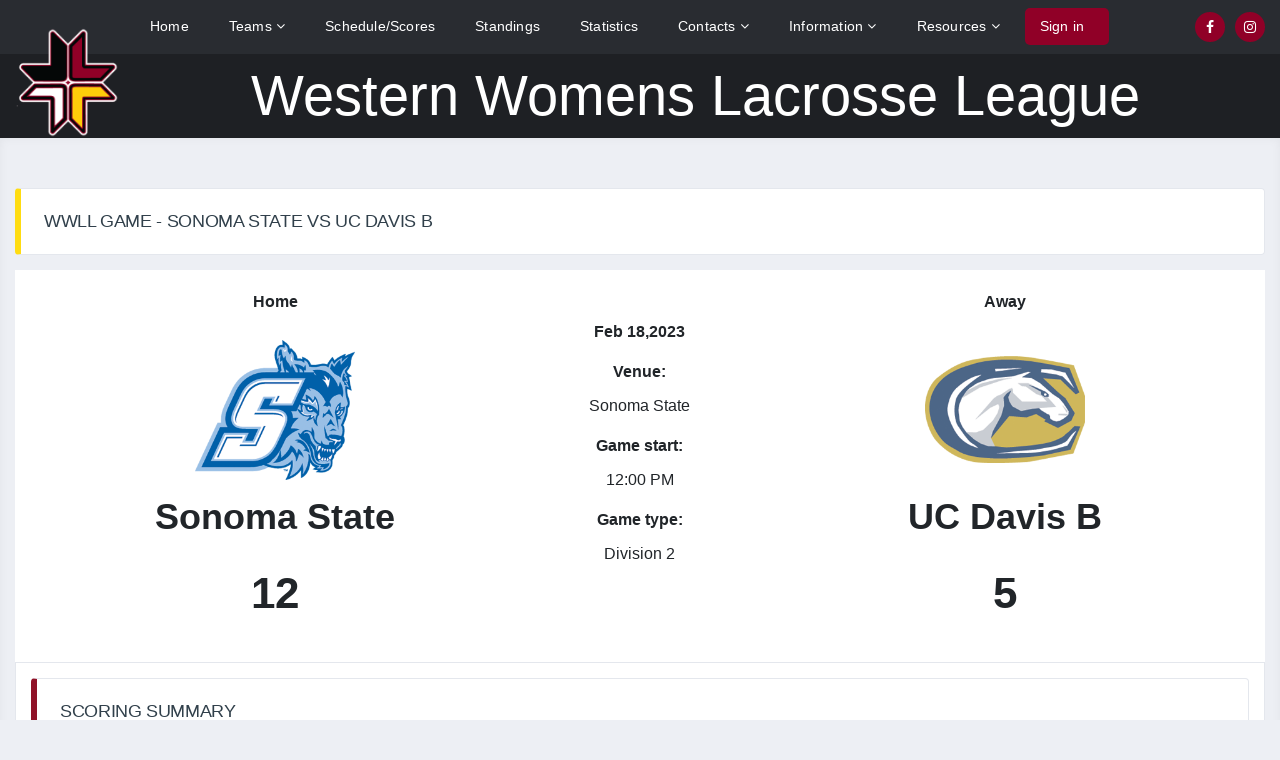

--- FILE ---
content_type: text/html; charset=UTF-8
request_url: https://www.wwll.com/game.php?game_id=5012
body_size: 4907
content:
<!DOCTYPE html>
<html>
<head>
  <title>Western Women's Lacrosse League</title>
  <meta charset="UTF-8">
  <link rel="icon" type="image/png" sizes="32x32" href="images/favicon-32x32.png">
  <meta name="viewport" content="width=device-width, initial-scale=1.0">
  <link rel="stylesheet" type="text/css" href="css/bootstrap.min.css">
  <!-- <link rel="stylesheet" type="text/css" href="https://cdnjs.cloudflare.com/ajax/libs/font-awesome/5.13.1/css/all.min.css"> -->
  <link rel="stylesheet" type="text/css" href="https://stackpath.bootstrapcdn.com/font-awesome/4.7.0/css/font-awesome.min.css">
  <link rel="stylesheet" type="text/css" href="css/slick.css">
  <link rel="stylesheet" type="text/css" href="css/slick-theme.css">
  <link rel="stylesheet" type="text/css" href="css/custom_css.css">
  <link rel="stylesheet" type="text/css" href="css/jquery.dataTables.min.css">
</head>
<body>
  <!-- Header Start -->
  <header>
    <div class="topbar">
      <div class="container">

        <!--------------------------------->
        <!-- Desktop Top bar Start -->
        <!--------------------------------->
        <div class="menu_left">
       <!--     <div class="logo" style="flo">
              <a href="/">
                <img src="images/WWLL-Cross256.png">
              </a>
          </div> -->
          <ul>
            <li class=""><a href="index.php">Home</a></li>
            <li class="has_children"> <a href="statistics.php">Teams <i class="fa fa-angle-down" aria-hidden="true"></i></a>
            <ul class="submenu">                
                
                  <li class="has_children">
                  <a href="#"><span>Division 1</span> <i class="fa fa-angle-down" aria-hidden="true"></i></a>
                  <!-- Submenu Start -->
                  <ul class="submenu dropdown_3columns"><!-- Begin 3 column container -->
                                                                                            <li class="col_1">
                            <strong>PREMIER DIVISION</strong>
                            <ul class="greybox">                        
                              <li><a href="team.php?team_id=MTE="><img src="/images/logos/teams/az-16.png">Arizona</a></li><li><a href="team.php?team_id=MTI="><img src="/images/logos/teams/asu-16.png">Arizona State</a></li><li><a href="team.php?team_id=Ng=="><img src="/images/logos/teams/cp-16.png">Cal Poly</a></li><li><a href="team.php?team_id=MjQ="><img src="/images/logos/teams/csusm-16.png">Cal State San Marcos</a></li><li><a href="team.php?team_id=Mzg="><img src="/images/logos/teams/gcu-16.png">Grand Canyon</a></li><li><a href="team.php?team_id=MTM="><img src="/images/logos/teams/sdsu-16.png">San Diego State</a></li><li><a href="team.php?team_id=NQ=="><img src="/images/logos/teams/cal-16.png">UC Berkeley</a></li><li><a href="team.php?team_id=OQ=="><img src="/images/logos/teams/ucsb-16.png">UC Santa Barbara</a></li><li><a href="team.php?team_id=OA=="><img src="/images/logos/teams/ucla-16.png">UCLA</a></li>                          </ul>
                          </li>
                        
                                                                                    </ul>

                </li>

              
                  <li class="has_children">
                  <a href="#"><span>Division 2</span> <i class="fa fa-angle-down" aria-hidden="true"></i></a>
                  <!-- Submenu Start -->
                  <ul class="submenu dropdown_3columns"><!-- Begin 3 column container -->
                                                                    <li class="col_1">
                            <strong>North</strong>
                            <ul class="greybox">                        
                              <li><a href="team.php?team_id=MQ=="><img src="/images/logos/teams/chic-16.png">Chico State</a></li><li><a href="team.php?team_id=MTc="><img src="/images/logos/teams/unr-16.png">Nevada, Reno</a></li><li><a href="team.php?team_id=MTg="><img src="/images/logos/teams/sjsu-16.png">San Jose State</a></li><li><a href="team.php?team_id=Mg=="><img src="/images/logos/teams/scu-16.png">Santa Clara</a></li><li><a href="team.php?team_id=Mw=="><img src="/images/logos/teams/ssu-16.png">Sonoma State</a></li><li><a href="team.php?team_id=MjA="><img src="/images/logos/teams/stan-16.png">Stanford</a></li><li><a href="team.php?team_id=NA=="><img src="/images/logos/teams/ucd-16.png">UC Davis</a></li><li><a href="team.php?team_id=MTk="><img src="/images/logos/teams/ucsc-16.png">UC Santa Cruz</a></li>                          </ul>
                          </li>
                        
                                                                    <li class="col_1">
                            <strong>Central</strong>
                            <ul class="greybox">                        
                              <li><a href="team.php?team_id=MjE="><img src="/images/logos/teams/biol-16.png">Biola</a></li><li><a href="team.php?team_id=Mjg="><img src="/images/logos/teams/cp-16.png">Cal Poly B</a></li><li><a href="team.php?team_id=MjI="><img src="/images/logos/teams/csuf-16.png">Cal State Fullerton</a></li><li><a href="team.php?team_id=NDA="><img src="/images/logos/teams/caln-16.png">Cal State Northridge</a></li><li><a href="team.php?team_id=NDQ="><img src="/images/logos/teams/fulc-16.png">Fullerton College</a></li><li><a href="team.php?team_id=MzA="><img src="/images/logos/teams/ucla-16.png">UCLA B</a></li>                          </ul>
                          </li>
                        
                                                                    <li class="col_1">
                            <strong>South</strong>
                            <ul class="greybox">                        
                              <li><a href="team.php?team_id=Mzc="><img src="/images/logos/teams/cu-16.png">Concordia</a></li><li><a href="team.php?team_id=MzU="><img src="/images/logos/teams/nau-16.png">Northern Arizona</a></li><li><a href="team.php?team_id=MTU="><img src="/images/logos/teams/usd-16.png">U San Diego</a></li><li><a href="team.php?team_id=MjY="><img src="/images/logos/teams/uci-16.png">UC Irvine</a></li><li><a href="team.php?team_id=MTQ="><img src="/images/logos/teams/ucsd-16.png">UC San Diego</a></li>                          </ul>
                          </li>
                        
                                    </ul>

                </li>

              
                  <li class="has_children">
                  <a href="#"><span>Provisional</span> <i class="fa fa-angle-down" aria-hidden="true"></i></a>
                  <!-- Submenu Start -->
                  <ul class="submenu dropdown_3columns"><!-- Begin 3 column container -->
                                        <li class="col_1">
                            <ul class="greybox">                        
                              <li><a href="team.php?team_id=MTMy"><img src="/images/logos/teams/arc-16.png">American River</a></li><li><a href="team.php?team_id=NDI="><img src="/images/logos/teams/smcc-16.png">Saint Mary's</a></li><li><a href="team.php?team_id=MTA="><img src="/images/logos/teams/usc-16.png">USC</a></li>                          </ul>
                          </li>

                                   </ul>

                </li>

                            </ul> 
            </li>
            <li class=""><a href="schedule.php">Schedule/Scores</a></li>
            <li class="" ><a href="standings.php">Standings</a></li>
            <li class=""><a href="statistics.php">Statistics</a></li>
            <li class="has_children"><a href="#">Contacts <i class="fa fa-angle-down" aria-hidden="true"></i></a>
              <ul class="submenu">
                <li><a href="contacts.php">League Officers</a></li>
                <li><a href="contacts-team.php">Team Contacts</a></li>
                <li><a href="contacts-regional.php">Regional Assignors</a></li>
              </ul>
            </li>
            <li class='has_children' class="has_children"><a href="statistics.php">Information <i class="fa fa-angle-down" aria-hidden="true"></i></a>
              <ul class="submenu">
                <li class=""><a href="all_announcements.php">Announcements</a></li>
                <li class=""><a href="calendar.php" target="_blank">Calendar</a></li>
                <li class=""><a href="documents.php">Documents</a></li>
                <li class=""><a href="all_news.php">News</a></li>
                <li class=""><a href="playoffs.php">Post Season Tournament</a>
                  <!--  <ul>
                       <li class=""><a href="playoff_brackets-D1_2023.php">D1 Championship Brackets</a></li>
                       <li class=""><a href="playoff_brackets-D2_2023.php">D2 Championship Brackets</a></li>
                    </ul>
                -->
                </li>
              </ul>
            </li>
            <li class="has_children">
              <a href="#">Resources <i class="fa fa-angle-down" aria-hidden="true"></i></a>
              <ul class="submenu">
                <li><a href="http://www.arbitersports.com/" target="_blank">Arbiter</a></li>
                <li><a href="history.php">Past Champions</a></li>
                <li><a href="gallery.php">Photo Gallery</a></li>
                <li><a href="https://wwll.gr8tforms.com" target="_blank">Scheduler</a></li>
                <li><a href="https://www.wcla.club/" target="_blank">WCLA</a></li>
                <li><a href="pdfs/CertificateOfLiabilityInsurance.pdf" target="_blank">Liability Insurance Form</a></li>
              </ul>
            </li>
            <li class="login_signup"><a href="admin/index.php">Sign in</a></li>          </ul>
          <!-- Login Signup Menu -->
        </div>

        <div class="social_right">
          <ul>
            <li><a href="https://www.facebook.com/groups/wwllgroup" target="_blank"><i class="fa fa-facebook" aria-hidden="true"></i></a></li>
            <li><a href="https://www.instagram.com/wwll_wlax/" target="_blank"><i class="fa fa-instagram" aria-hidden="true"></i></a></li>
          </ul>
        </div>
        <!------------------------------->
        <!-- Desktop Top bar End -->
        <!------------------------------->
      </div>
    </div>

    <div class="main_menu" >
      <div class="container">
        <div class="logo">
          <a href="/">
            <img src="images/WWLL-Cross256.png">
          </a>
        </div>
        <div class="desktopName">
          Western Womens Lacrosse League
        </div>
        <div class="menu">
          <!-- Mobile Social icons Start -->
          <div class="social_right">
            <ul>
              <li><a href="https://www.facebook.com/groups/wwllgroup"><i class="fa fa-facebook" aria-hidden="true"></i></a></li>
              <li><a href="https://www.instagram.com/wwll_wlax/"><i class="fa fa-instagram" aria-hidden="true"></i></a></li>
            </ul>
          </div>
          <!-- Mobile Social icons End -->


          <!-- Mobile Toggle Button Start -->
          <div class="menu_btn">
            <a href="#">
              <i class="fa fa-bars" aria-hidden="true"></i>
              <i class="fa fa-times" aria-hidden="true"></i>
              <!-- <span></span>
              <span></span>
              <span></span> -->
            </a>
          </div>
          <!-- Mobile Toggle Button End -->
                   
          <!-- Desktop Menu End -->

          
          
        </div>
      </div>
    </div>

    <!------------------------------------------------------------------------------->
    <!----------------------->
    <!-- Mobile Menu Start -->
    <!----------------------->
    <div class="mobile_menu">
      <!----------------------------->
      <!-- Menu Close Button Start -->
      <!----------------------------->
      <div class="close_menu">
        <a href="javascript:void(0);">
          <span></span>
          <span></span>
        </a>
      </div>
      <!----------------------------->
      <!-- Menu Close Button End -->
      <!----------------------------->

      <!---------------------------->
      <!-- Mobile Main Menu Start -->
      <!---------------------------->
      <ul id="nav" class="menu_nav">
        <li class="current"><a href="index.php">Home</a></li>
        <li class="has_children"> <a href="statistics.php">Teams <i class="fa fa-angle-down" aria-hidden="true"></i></a>
            <ul class="submenu">                
                
                  <li class="has_children">
                  <a href="#"><span>Division 1</span> <i class="fa fa-angle-down" aria-hidden="true"></i></a>
                  <!-- Submenu Start -->
                  <ul class="submenu dropdown_3columns"><!-- Begin 3 column container -->
                                                                                            <li class="col_1">
                            <strong>PREMIER DIVISION</strong>
                            <ul class="greybox">                        
                              <li><a href="team.php?team_id=MTE="><img src="/images/logos/teams/az-16.png">Arizona</a></li><li><a href="team.php?team_id=MTI="><img src="/images/logos/teams/asu-16.png">Arizona State</a></li><li><a href="team.php?team_id=Ng=="><img src="/images/logos/teams/cp-16.png">Cal Poly</a></li><li><a href="team.php?team_id=MjQ="><img src="/images/logos/teams/csusm-16.png">Cal State San Marcos</a></li><li><a href="team.php?team_id=Mzg="><img src="/images/logos/teams/gcu-16.png">Grand Canyon</a></li><li><a href="team.php?team_id=MTM="><img src="/images/logos/teams/sdsu-16.png">San Diego State</a></li><li><a href="team.php?team_id=NQ=="><img src="/images/logos/teams/cal-16.png">UC Berkeley</a></li><li><a href="team.php?team_id=OQ=="><img src="/images/logos/teams/ucsb-16.png">UC Santa Barbara</a></li><li><a href="team.php?team_id=OA=="><img src="/images/logos/teams/ucla-16.png">UCLA</a></li>                          </ul>
                          </li>
                        
                                                                                    </ul>

                </li>

              
                  <li class="has_children">
                  <a href="#"><span>Division 2</span> <i class="fa fa-angle-down" aria-hidden="true"></i></a>
                  <!-- Submenu Start -->
                  <ul class="submenu dropdown_3columns"><!-- Begin 3 column container -->
                                                                    <li class="col_1">
                            <strong>North</strong>
                            <ul class="greybox">                        
                              <li><a href="team.php?team_id=MQ=="><img src="/images/logos/teams/chic-16.png">Chico State</a></li><li><a href="team.php?team_id=MTc="><img src="/images/logos/teams/unr-16.png">Nevada, Reno</a></li><li><a href="team.php?team_id=MTg="><img src="/images/logos/teams/sjsu-16.png">San Jose State</a></li><li><a href="team.php?team_id=Mg=="><img src="/images/logos/teams/scu-16.png">Santa Clara</a></li><li><a href="team.php?team_id=Mw=="><img src="/images/logos/teams/ssu-16.png">Sonoma State</a></li><li><a href="team.php?team_id=MjA="><img src="/images/logos/teams/stan-16.png">Stanford</a></li><li><a href="team.php?team_id=NA=="><img src="/images/logos/teams/ucd-16.png">UC Davis</a></li><li><a href="team.php?team_id=MTk="><img src="/images/logos/teams/ucsc-16.png">UC Santa Cruz</a></li>                          </ul>
                          </li>
                        
                                                                    <li class="col_1">
                            <strong>Central</strong>
                            <ul class="greybox">                        
                              <li><a href="team.php?team_id=MjE="><img src="/images/logos/teams/biol-16.png">Biola</a></li><li><a href="team.php?team_id=Mjg="><img src="/images/logos/teams/cp-16.png">Cal Poly B</a></li><li><a href="team.php?team_id=MjI="><img src="/images/logos/teams/csuf-16.png">Cal State Fullerton</a></li><li><a href="team.php?team_id=NDA="><img src="/images/logos/teams/caln-16.png">Cal State Northridge</a></li><li><a href="team.php?team_id=NDQ="><img src="/images/logos/teams/fulc-16.png">Fullerton College</a></li><li><a href="team.php?team_id=MzA="><img src="/images/logos/teams/ucla-16.png">UCLA B</a></li>                          </ul>
                          </li>
                        
                                                                    <li class="col_1">
                            <strong>South</strong>
                            <ul class="greybox">                        
                              <li><a href="team.php?team_id=Mzc="><img src="/images/logos/teams/cu-16.png">Concordia</a></li><li><a href="team.php?team_id=MzU="><img src="/images/logos/teams/nau-16.png">Northern Arizona</a></li><li><a href="team.php?team_id=MTU="><img src="/images/logos/teams/usd-16.png">U San Diego</a></li><li><a href="team.php?team_id=MjY="><img src="/images/logos/teams/uci-16.png">UC Irvine</a></li><li><a href="team.php?team_id=MTQ="><img src="/images/logos/teams/ucsd-16.png">UC San Diego</a></li>                          </ul>
                          </li>
                        
                                    </ul>

                </li>

              
                  <li class="has_children">
                  <a href="#"><span>Provisional</span> <i class="fa fa-angle-down" aria-hidden="true"></i></a>
                  <!-- Submenu Start -->
                  <ul class="submenu dropdown_3columns"><!-- Begin 3 column container -->
                                        <li class="col_1">
                            <ul class="greybox">                        
                              <li><a href="team.php?team_id=MTMy"><img src="/images/logos/teams/arc-16.png">American River</a></li><li><a href="team.php?team_id=NDI="><img src="/images/logos/teams/smcc-16.png">Saint Mary's</a></li><li><a href="team.php?team_id=MTA="><img src="/images/logos/teams/usc-16.png">USC</a></li>                          </ul>
                          </li>

                                   </ul>

                </li>

                            </ul> 
            </li>
        <li><a href="schedule.php">Schedule/Scores</a></li>
        <li><a href="standings.php">Standings</a></li>
        <li><a href="statistics.php">Statistics</a></li>
        <li class="has_children"><a href="#">Contacts <i class="fa fa-angle-down" aria-hidden="true"></i></a>
          <ul class="submenu">
            <li><a href="contacts.php">League Officers</a></li>
            <li><a href="contacts-team.php">Team Contacts</a></li>
            <li><a href="contacts-regional.php">Regional Assignors</a></li>
          </ul>
        </li>
        <li class="has_children">
          <a href="#">Information <i class="fa fa-angle-down" aria-hidden="true"></i></a>
          <ul class="submenu">
            <li><a href="all_announcements.php">Announcements</a></li>
            <li><a href="calendar.php" target="_blank">Calendar</a></li>
            <li><a href="documents.php">Documents</a></li>
            <li><a href="all_news.php">News</a></li>
            <li><a href="playoffs.php">Post Season Tournament</a></li>
          </ul>
        </li>
        <li class="has_children">
          <a href="#">Resources <i class="fa fa-angle-down" aria-hidden="true"></i></a>
          <ul class="submenu">
                <li><a href="http://www.arbitersports.com/" target="_blank">Arbiter</a></li>
                <li><a href="history.php">Past Champions</a></li>
                <li><a href="gallery.php">Photo Gallery</a></li>
                <li><a href="https://wwll.gr8tforms.com" target="_blank">Scheduler</a></li>
                <li><a href="https://www.wcla.club/" target="_blank">WCLA</a></li>
              </ul>
        </li>
        <li class="login_signup"><a href="admin/index.php">Sign in</a></li>      </ul>
      <!---------------------------->
      <!-- Mobile Main Menu End -->
      <!---------------------------->
    </div>
    <!----------------------->
    <!-- Mobile Menu End -->
    <!----------------------->
    <!------------------------------------------------------------------------------->
  </header><section class="section_main with_sidebar">
  <div class="container">
    <div class="row">
      <div class="col-md-12">    
        <div class="tables_wrp4" style="/*background-image: url('images/tables_background.jpg');*/">
          <h2 class="sec_start_heading">WWLL Game - Sonoma State VS UC Davis B </h2>
        </div>
      </div> 
    </div>
  </div>

  <div class="container">
   <div class="row mgnleftRight">                  
    <div class="col-md-5 bgwhite padtopbottom20"  >
      <p class="text-center" style="font-weight:bold;"> Home  </p>
      <div class="text-center">
       <img src="/images/logos/teams/ssu-256.png" style="max-height:160px" />
       <p class="text-center teamNamesh2">Sonoma State</p>
       <p class="text-center scoreh2">12 </p>
     </div>
   </div>

   <div class="col-md-2 bgwhite padtopbottom20" style="padding-top: 50px">
     <p class="text-center" style="font-weight:bold;"> Feb 18,2023  </p>
     <p class="text-center gameheading"><strong>Venue:</strong></p>
     <p class="text-center"> Sonoma State  </p>

     <p class="text-center gameheading"><strong>Game start:</strong></p>
     <p class="text-center"> 12:00 PM  </p>

     <p class="text-center gameheading"><strong>Game type:</strong></p>
     <p class="text-center"> Division 2  </p>
   </div>


   <div class="col-md-5 bgwhite padtopbottom20"> 
    <p class="text-center" style="font-weight:bold;"> Away  </p>
    <div class="text-center">
     <img src="/images/logos/teams/ucd-256.png"  style="max-height:160px"/>
   </div>
   <p class="text-center teamNamesh2">UC Davis B </p>
   <p class="text-center scoreh2">5 </p>
 </div>
</div>
</div>
<!-- team contacys  -->


<div class="container">
  <div class="tables_wrp">
   <div class="row ">
    <div class="col-md-12">
      <div class="single_table" style="min-height: 90px">
        <h2>Scoring Summary</h2>
        <table class="table-bordered" style="margin-bottom: 20px">
          <tbody>
                        <tr>
              <th class="text-center"></th>
              <th class="text-center"><strong>1st Qtr</strong></th> 
              <th class="text-center"><strong>2nd Qtr</strong></th>
              <th class="text-center"><strong>3rd Qtr</strong></th> 
              <th class="text-center"><strong>4rth Qtr</strong></th>
              <th class="text-center"><strong>Total</strong></th>
            </tr>
            <tr>
              <td class='text-center'>Sonoma State</td>
              <td class='text-center'>0</td>
              <td class='text-center'>0</td>
              <td class='text-center'>0</td>
              <td class='text-center'>0</td>
              <td class='text-center'>12</td>                        
            </tr> 
            <tr>
              <td class='text-center'>UC Davis B</td>
              <td class='text-center'>0</td>
              <td class='text-center'>0</td>
              <td class='text-center'>0</td>
              <td class='text-center'>0</td>
              <td class='text-center'>5</td>
            </tr> 
                           

          </tbody>
        </table>
      </div> 
    </div>           

  </div>
</div>
</div>
<!-- match summary  -->


<!-- roster -->
<div class="container">
 <div class="row mgnleftRight">                  
  <div class="col-md-6 bgwhite padtopbottom20" >
    <div class="single_table" style="min-height: 90px">
      <h2>Roster : </h2>
      <table class="table-bordered" style="margin-bottom: 20px">
        <thead>
          <tr>
            <th class="text-center"><strong>Nos</strong></th>
            <th  class="text-center"><strong>Pos</strong></th>
            <th  class="text-center"><strong>Player</strong></th> 
            <th  class="text-center"><strong>G</strong></th>                         
            <th  class="text-center"><strong>A</strong></th> 
            <th  class="text-center"><strong>P</strong></th>
            <th  class="text-center"><strong>DC</strong></th>
            <th  class="text-center"><strong>GB</strong></th>
            <th  class="text-center"><strong>RC</strong></th>
            <th  class="text-center"><strong>YC</strong></th>

          </tr>
        </thead>
        <tbody>

                        <tr>
                <td>18</td>
                <td>Midfield</td>
                <td>Kendall Gottlieb</td>
                <td class="text-center">4</td>
                <td class="text-center">0</td>
                <td class="text-center">4</td>
                <td class="text-center">0</td>
                <td class="text-center">0</td>
                <td class="text-center">0</td>
                <td class="text-center">0</td>
              </tr>
                            <tr>
                <td>9</td>
                <td>Midfield</td>
                <td>Marissa Holmes</td>
                <td class="text-center">3</td>
                <td class="text-center">0</td>
                <td class="text-center">3</td>
                <td class="text-center">0</td>
                <td class="text-center">0</td>
                <td class="text-center">0</td>
                <td class="text-center">0</td>
              </tr>
                            <tr>
                <td>15</td>
                <td>Midfield</td>
                <td>Natalie Salcedo</td>
                <td class="text-center">2</td>
                <td class="text-center">0</td>
                <td class="text-center">2</td>
                <td class="text-center">0</td>
                <td class="text-center">0</td>
                <td class="text-center">0</td>
                <td class="text-center">0</td>
              </tr>
                            <tr>
                <td>19</td>
                <td>Defense</td>
                <td>Veronica Sandoval LI</td>
                <td class="text-center">2</td>
                <td class="text-center">0</td>
                <td class="text-center">2</td>
                <td class="text-center">0</td>
                <td class="text-center">0</td>
                <td class="text-center">0</td>
                <td class="text-center">0</td>
              </tr>
                            <tr>
                <td>8</td>
                <td>Attack</td>
                <td>Ryenne Warren</td>
                <td class="text-center">1</td>
                <td class="text-center">0</td>
                <td class="text-center">1</td>
                <td class="text-center">0</td>
                <td class="text-center">0</td>
                <td class="text-center">0</td>
                <td class="text-center">0</td>
              </tr>
                            <tr>
                <td>26</td>
                <td>Goalie</td>
                <td>Vasty Ortiz-Arango</td>
                <td class="text-center">1</td>
                <td class="text-center">0</td>
                <td class="text-center">1</td>
                <td class="text-center"></td>
                <td class="text-center"></td>
                <td class="text-center">0</td>
                <td class="text-center">0</td>
              </tr>
                            <tr>
                <td>21</td>
                <td>Defense</td>
                <td>Mia (Ronnimar) Lopez-Bazam</td>
                <td class="text-center">0</td>
                <td class="text-center">0</td>
                <td class="text-center">0</td>
                <td class="text-center">0</td>
                <td class="text-center">0</td>
                <td class="text-center">0</td>
                <td class="text-center">0</td>
              </tr>
                            <tr>
                <td>11</td>
                <td>Midfield</td>
                <td>Madeline Boaz</td>
                <td class="text-center">0</td>
                <td class="text-center">0</td>
                <td class="text-center">0</td>
                <td class="text-center">0</td>
                <td class="text-center">0</td>
                <td class="text-center">0</td>
                <td class="text-center">0</td>
              </tr>
                            <tr>
                <td>25</td>
                <td>Attack</td>
                <td>Camille Babida</td>
                <td class="text-center">0</td>
                <td class="text-center">0</td>
                <td class="text-center">0</td>
                <td class="text-center">0</td>
                <td class="text-center">0</td>
                <td class="text-center">0</td>
                <td class="text-center">0</td>
              </tr>
                            <tr>
                <td>13</td>
                <td>Attack</td>
                <td>Alycia Cook</td>
                <td class="text-center">0</td>
                <td class="text-center">0</td>
                <td class="text-center">0</td>
                <td class="text-center">0</td>
                <td class="text-center">0</td>
                <td class="text-center">0</td>
                <td class="text-center">0</td>
              </tr>
                            <tr>
                <td>27</td>
                <td>Defense</td>
                <td>Ashlee Duckworth</td>
                <td class="text-center">0</td>
                <td class="text-center">0</td>
                <td class="text-center">0</td>
                <td class="text-center">0</td>
                <td class="text-center">0</td>
                <td class="text-center">0</td>
                <td class="text-center">0</td>
              </tr>
                            <tr>
                <td>28</td>
                <td>Defense</td>
                <td>Kirah Van Horn</td>
                <td class="text-center">0</td>
                <td class="text-center">0</td>
                <td class="text-center">0</td>
                <td class="text-center">0</td>
                <td class="text-center">0</td>
                <td class="text-center">0</td>
                <td class="text-center">0</td>
              </tr>
                            <tr>
                <td>16</td>
                <td>Attack</td>
                <td>Shauna Wiebalk</td>
                <td class="text-center">0</td>
                <td class="text-center">0</td>
                <td class="text-center">0</td>
                <td class="text-center">0</td>
                <td class="text-center">0</td>
                <td class="text-center">0</td>
                <td class="text-center">0</td>
              </tr>
                            <tr>
                <td>17</td>
                <td>Goalie</td>
                <td>Kathryn Rodriguez</td>
                <td class="text-center">0</td>
                <td class="text-center">0</td>
                <td class="text-center">0</td>
                <td class="text-center"></td>
                <td class="text-center"></td>
                <td class="text-center">0</td>
                <td class="text-center">0</td>
              </tr>
              
        </tbody>

      </table>
      <p class="tablebelowshort">G = Goals | A = Assists | P = Points | RC = Red Card | YC = Yellow Card</p>
    </div>

    <!-- goaltender -->
    <div class="single_table" style="min-height: 90px">
      <h2>Goaltender: </h2>
      <table class="table-bordered" style="margin-bottom: 20px">
        <thead>
          <tr>
            <th class="text-center"><strong>No.</strong></th>
            <th  class="text-center"><strong>Player</strong></th> 
            <th  class="text-center"><strong>Shots</strong></th>                         
            <th  class="text-center"><strong>Saves</strong></th> 
            <th  class="text-center"><strong>GA</strong></th>
            <th  class="text-center"><strong>RC</strong></th>
            <th  class="text-center"><strong>YC</strong></th>
          </tr>
        </thead>
        <tbody>

                        <tr>
                <td class="text-center">17</td>
                <td>Kathryn Rodriguez</td>
                <td class="text-center">6</td>
                <td class="text-center">6</td>
                <td class="text-center">0</td>
                <td class="text-center">0</td>
                <td class="text-center">0</td>
              </tr>
              
        </tbody>

      </table>
      <p class="tablebelowshort">GA = Goals Against | RC = Red Card | YC = Yellow Card</p>

          </div>
    <!-- goaltender -->
  </div>



  <div class="col-md-6 bgwhite padtopbottom20" >
   <div class="single_table" style="min-height: 90px">
    <h2>Roster : </h2>
    <table class="table-bordered" style="margin-bottom: 20px">
      <thead>
        <tr>
          <th class="text-center"><strong>Nos</strong></th>
          <th  class="text-center"><strong>Pos</strong></th>
          <th  class="text-center"><strong>Player</strong></th> 
          <th  class="text-center"><strong>G</strong></th>                         
          <th  class="text-center"><strong>A</strong></th> 
          <th  class="text-center"><strong>P</strong></th>
          <th  class="text-center"><strong>DC</strong></th>
          <th  class="text-center"><strong>GB</strong></th>
          <th  class="text-center"><strong>RC</strong></th>
          <th  class="text-center"><strong>YC</strong></th>
        </tr>
      </thead>
      <tbody>

        
      </tbody>

    </table>
    <p class="tablebelowshort">G = Goals | A = Assists | P = Points | RC = Red Card | YC = Yellow Card</p>
  </div>

  <!-- goaltender -->
  <div class="single_table" style="min-height: 90px">
    <h2>Goaltender: </h2>
    <table class="table-bordered" style="margin-bottom: 20px">
      <thead>
        <tr>
          <th class="text-center"><strong>No.</strong></th>
          <th  class="text-center"><strong>Player</strong></th> 
          <th  class="text-center"><strong>Shots</strong></th>                         
          <th  class="text-center"><strong>Saves</strong></th> 
          <th  class="text-center"><strong>GA</strong></th>
          <th  class="text-center"><strong>RC</strong></th>
          <th  class="text-center"><strong>YC</strong></th>
        </tr>
      </thead>
      <tbody>

        
      </tbody>

    </table>
    <p class="tablebelowshort">GA = Goals Against | RC = Red Card | YC = Yellow Card</p>
    
  </div>
  <!-- goaltender -->
</div>
</div>
</div>
<!-- team roster  -->

</section>
<!--------------------------->
<!--  Content Section End  -->
<!--------------------------->

    <!-- Footer Start -->
    <footer style="clear:both">
      <div class="container">
        <div class="row">

          <div class="col-md-2">
            <div class="footer_left">
              <div class="foot_logo">
                <a href="/">
                  <img src="images/WWLL-Cross256.png">
                </a>
              </div>
            </div>
          </div>

          <div class="col-md-4">
            <div class="footer_left">
              <p>The Western Women's Lacrosse League is an association of collegiate club teams in Arizona, California and Nevada using student-athlete eligibility rules.  A championship tournament at the end of the season determines our Division 1 and Division 2 champions. The winner of each division championship earns an automatic qualifier to the WCLA National Championship Tournament held annually each May.</p>
            </div>
          </div>
          <div class="col-md-3">
              <div class="foot_menu">
                <h2>WWLL items</h2>
                <ul>
                  <li><a href="index.php">Home</a></li>
                  <li><a href="standings.php">Standings</a></li>
                  <li><a href="schedule.php">Schedule</a></li>
                  <li><a href="statistics.php">Statistics</a></li>
                </ul>
              </div>
            </div>
           <div class="col-md-3">
            <div class="foot_menu">
              <h2>Useful resources</h2>
              <ul>
                <li><a href="all_news.php">News</a></li>
                <li><a href="all_announcements.php">Announcements</a></li>
                <li><a href="calendar.php" target="_blank">Calendar</a></li>
                <li><a href="contacts.php">Contacts</a></li>
              </ul>
            </div>
          </div>
      </div>
    </div>
  </footer>
  <div class="copywrite">
    <div class="container">
      <span>Designed and hosted by <a class="footerlink" href="http://www.fernweb.com" target="_blank">Fern Web Design Services</a></span>
    </div>
  </div>
  <!-- Footer Scripts Start -->
  <script type="text/javascript" src="js/jquery-3.5.1.min.js"></script>
  <script type="text/javascript" src="js/bootstrap.min.js"></script>
  <!-- <script type="text/javascript" src="https://cdnjs.cloudflare.com/ajax/libs/font-awesome/5.13.1/js/all.min.js"></script> -->
  <script type="text/javascript" src="js/slick.min.js"></script>
  <script type="text/javascript" src="js/jquery-migrate-1.2.1.min.js"></script>
  <script type="text/javascript" src="js/custom_js.js"></script>
  <script type="text/javascript" src="js/jquery.dataTables.min.js"></script>
   <script type="text/javascript" src="js/jquery.doubleScroll.js"></script>
</body>


 <script type="text/javascript">

  var _gaq = _gaq || [];
  _gaq.push(['_setAccount', 'UA-7653610-56']);
  _gaq.push(['_trackPageview']);

  (function() {
    var ga = document.createElement('script'); ga.type = 'text/javascript'; ga.async = true;
    ga.src = ('https:' == document.location.protocol ? 'https://ssl' : 'http://www') + '.google-analytics.com/ga.js';
    var s = document.getElementsByTagName('script')[0]; s.parentNode.insertBefore(ga, s);
  })();

</script>


</html>

<script type="text/javascript">
  $(window).scroll(function (event) {
    var scroll = $(window).scrollTop();
      if(scroll > 50)
      {
        $(".topbar").addClass('fixed-top');
        $(".main-menu").css("margin-top","50px");
      }
      else
      {
        $(".topbar").removeClass('fixed-top');
        $(".main-menu").removeAttr('style');
      }
  });
</script><script>
  $(function() {
    $('.divClass').change(function() {
      this.form.submit();
    });
  });



</script>







--- FILE ---
content_type: text/css
request_url: https://www.wwll.com/css/custom_css.css
body_size: 7101
content:
@font-face {
	font-family: 'Coda';
	src: url('../fonts/Coda-ExtraBold.eot');
	src: url('../fonts/Coda-ExtraBold.eot?#iefix') format('embedded-opentype'),
	url('../fonts/Coda-ExtraBold.woff2') format('woff2'),
	url('../fonts/Coda-ExtraBold.woff') format('woff'),
	url('../fonts/Coda-ExtraBold.ttf') format('truetype'),
	url('../fonts/Coda-ExtraBold.svg#Coda-ExtraBold') format('svg');
	font-weight: 800;
	font-style: normal;
	font-display: swap;
}

@font-face {
	font-family: 'Coda';
	src: url('../fonts/Coda-Regular.eot');
	src: url('../fonts/Coda-Regular.eot?#iefix') format('embedded-opentype'),
	url('../fonts/Coda-Regular.woff2') format('woff2'),
	url('../fonts/Coda-Regular.woff') format('woff'),
	url('../fonts/Coda-Regular.ttf') format('truetype'),
	url('../fonts/Coda-Regular.svg#Coda-Regular') format('svg');
	font-weight: normal;
	font-style: normal;
	font-display: swap;
}
body,* { margin: 0; padding: 0; font-family: 'helvetica'; }
body { background-color: #edeff4; }
.container { max-width: 1300px; }
img { max-width: 100%; }
.topbar {
	background-color: #292c31;
	padding: 8px 0;
}
header ul, footer ul {
	margin: 0;
	padding: 0;
	list-style: none;
	font-size: 0;
}
header ul li, footer ul li {
	display: inline-block;
	font-size: 16px;
	position: relative;
}
.main_menu {
	background-color: #1e2024;
	position: relative;
}
.topbar > .container {
	display: flex;
	display: -webkit-flex;
	display: -moz-flex;
	display: -ms-flex;
	display: -o-flex;
	justify-content: space-between;
}
.menu_left, .social_right {
	display: inline-block;
	vertical-align: middle;
}
header ul li a {
	display: inline-block;
	text-decoration: none;
	color: #ffffff;
	font-size: 14px;
	letter-spacing: 0.2px;
	transition: all 0.3s ease-in-out;
	-webkit-transition: all 0.3s ease-in-out;
	-moz-transition: all 0.3s ease-in-out;
	-ms-transition: all 0.3s ease-in-out;
	-o-transition: all 0.3s ease-in-out;
}
.menu_left ul li a {
	padding: 8px 15px;
	margin: 0 10px 0 0;
}
.menu_left ul li a span {
	margin: 0 8px 0 0;
}
.social_right ul {
	margin: 4px 0;
}
.social_right ul li a {
	background-color: #900027;
	min-width: 30px;
	min-height: 30px;
	line-height: 30px;
	margin: 0 0 0 10px;
	text-align: center;
	border-radius: 30px;
	transition: all 0.3s ease-in-out;
	-webkit-transition: all 0.3s ease-in-out;
	-moz-transition: all 0.3s ease-in-out;
	-ms-transition: all 0.3s ease-in-out;
	-o-transition: all 0.3s ease-in-out;
}
.menu_left ul li a:hover {
	text-decoration: none;
	color: #ffffff;
	background-color: #900027;
}
.social_right ul li a:hover {
	background-color: #fecc0a;
	color: #ffffff;
}
.main_menu > .container {
	display: flex;
	display: -webkit-flex;
	display: -moz-flex;
	display: -ms-flex;
	display: -o-flex;
	justify-content: space-between;
	align-items: flex-end;
	z-index: 2;
	position: relative;
}
.menu ul li a {
	display: inline-block;
	text-decoration: none;
	text-transform: uppercase;
	position: relative;
	padding: 20px 15px;
	margin: 0 0 0 5px;
	cursor: pointer;
	transition: all 0.3s ease-in-out;
	-webkit-transition: all 0.3s ease-in-out;
	-moz-transition: all 0.3s ease-in-out;
	-ms-transition: all 0.3s ease-in-out;
	-o-transition: all 0.3s ease-in-out;
}
.menu ul li a:hover {
	text-decoration: none;
	color: #fecc0a;
	cursor: pointer;
	background-color: transparent;
}
.menu {
	font-size: 0;
	position: relative;
}
.menu > ul {
	display: inline-block;
	vertical-align: middle;
	position: relative;
}
.menu ul li a svg.svg-inline--fa, .menu ul li a i {
	margin: 0 0 0 8px;
}
ul.login_signup {
	padding: 8px 20px;
	background-color: #900027;
	margin: 0 0 0 5px;
	border-radius: 100px;
}
ul.login_signup > li > a::before {
	opacity: 0;
}
ul.login_signup li:nth-child(2) a {
	padding: 0 8px;
	color: #ffffff;
}
ul.login_signup li a {
	padding: 0;
}
ul.login_signup li a:hover {
	text-decoration: none;
	color: #fecc0a;
	background-color: transparent;
}
.menu ul > li > a::before {
	content: "";
	bottom: -1px;
	height: 2px;
	width: 0px;
	background-color: #fecc0a;
	position: absolute;
	left: 0;
	right: 0;
	transition: all 0.3s ease-in-out;
	-webkit-transition: all 0.3s ease-in-out;
	-moz-transition: all 0.3s ease-in-out;
	-ms-transition: all 0.3s ease-in-out;
	-o-transition: all 0.3s ease-in-out;
}
.menu ul li.current a {
	color: #fecc0a;
}
.menu ul > li:hover > a::before {
	width: 100%;
}
.menu ul > li.current > a::before {
	width: 100%;
}
ul.login_signup li:hover a::before {
	width: 0;
}
.main_menu .menu {
	background-color: #292c31;
}
.main_menu .menu > ul::before {
	content: "";
	position: absolute;
	left: -70px;
	margin: auto;
	top: 0;
	bottom: 0;
	background-color: #292c31;
	width: 220px;
	transform: skew(-25deg);
}
.main_menu ul.login_signup::before { display: none; }
.logo img {
	max-width: 110px;
	margin: -50px 0 0 0;
}
.menu_left {
	padding: 0 0 0 120px;
}
.gallery_thumbs {
	overflow: hidden;
}
.gallery_thumbs ul {
	font-size: 0;
}
.gallery_thumbs ul li {
	display: inline-block;
	width: 100%;
	max-width: 33.333%;
	padding: 5px;
}
.gallery_thumbs ul {
	font-size: 0;
	margin: -5px -5px;
}
.foot_logo a {
	display: inline-block;
	padding: 10px 0;
	max-width: 180px;
}
.footer_left p {
	margin: 0;
	font-size: 14px;
	letter-spacing: 0.2px;
}
.foot_search form .input-group {
	max-width: 540px;
	border: 1px;
	padding: 0 3px 0 30px;
	margin: 15px 0 50px 0;
	box-shadow: 0px 0 2px 0 rgba(0,0,0,0.1), 0 0 0px 0 rgba(0,0,0,0.1), 0 2px 2px 0 rgba(0,0,0,0.18);
	background: #FFF;
	border-radius: 3px;
}
.foot_search form .input-group input {
	font-size: 14px;
	line-height: 1.42857143;
	color: #555555;
	border-radius: 0;
	padding: 0;
	margin: 5px 0;
	border: none;
}
.foot_search form .input-group input:focus {
	box-shadow: 0 0 0 0;
	outline: none;
}
.foot_search form .input-group button {
	background: none;
	border: none;
	margin: 5px;
	color: #c7c7c7;
	padding: 2px 10px;
	width: 45px;
}
.foot_search form .input-group button input {
	margin: 0;
	line-height: 31px;
	background-color: transparent;
	color: #c7c7c7;
}
.foot_search form .input-group button input:hover {
	color: #292c31;
}
footer {
	background-color: #F5F5F5;
	padding: 85px 0 100px 0;
}
.gallery_thumbs h2 {
	font-size: 20px;
	text-transform: uppercase;
	padding: 0;
	margin: 12px 0 25px 0;
}
.gallery_thumbs ul li a {
	position: relative;
	display: inline-block;
}
.gallery_thumbs ul li a:before {
	content: "";
	position: absolute;
	left: 0;
	right: 0;
	top: 0;
	bottom: 0;
	height: 0;
	width: 0;
	margin: auto;
	background-color: #fecc0a;
	opacity: 0.8;
	transition: all 0.3s ease-in-out;
	-webkit-transition: all 0.3s ease-in-out;
	-moz-transition: all 0.3s ease-in-out;
	-ms-transition: all 0.3s ease-in-out;
	-o-transition: all 0.3s ease-in-out;
	opacity: 0;
}
.gallery_thumbs ul li a:hover:before {
	opacity: 0.8;
	width: 100%;
	height: 100%;
}
.foot_menu h2 {
	font-size: 20px;
	text-transform: uppercase;
	margin: 0 0 30px 0;
}
.foot_menu ul {
	border-left: 1px solid #9c9c9c;
}
.foot_menu ul li {
	width: 100%;
	position: relative;
}
.foot_menu ul li a {
	display: inline-block;
	width: 100%;
	color: #696969;
	font-size: 13px;
	text-transform: uppercase;
	position: relative;
}
.foot_menu ul li::before {
	content: "";
	position: absolute;
	top: 0;
	bottom: 0;
	background-color: #9c9c9c;
	width: 20px;
	height: 1px;
	margin: auto;
}
.foot_menu ul li a {
	display: inline-block;
	width: 100%;
	color: #696969;
	text-transform: uppercase;
	position: relative;
	padding: 5px 0 5px 30px;
	line-height: 18px;
	font-size: 13px;
	transition: all 0.3s ease-in-out;
	-webkit-transition: all 0.3s ease-in-out;
	-moz-transition: all 0.3s ease-in-out;
	-ms-transition: all 0.3s ease-in-out;
	-o-transition: all 0.3s ease-in-out;
}
.foot_menu ul li a:hover {
	text-decoration: none;
	color: #f3b007;
}
footer .col-md-6 {
	padding: 0 30px;
}
.foot_menus .col-md-6 {
	padding: 0 20px;
}
.container.slick-slide {
	max-width: inherit;
	padding: 0;
}
.home_banner.slick-slider {
	margin: 0;
}
.slick-initialized .slick-slide:focus {
	outline: none;
	border: none;
}
button.slick-prev {
	left: 50px;
}
button.slick-next {
	right: 50px;
}
.slick-slider button.slick-next {
	padding: 0 0 0 5px;
}
button.slick-prev::before {
	content: "\f104";
	font-family: 'fontawesome';
}
button.slick-next:before {
	content: '\f105';
	font-family: 'fontawesome';
}
.slick-slider .slick-arrow {
	z-index: 9;
}
.slick-slider .slick-arrow::before {
	font-size: 26px;
	opacity: 1;
}
.slick-slider .slick-arrow {
	background-color: #fecc0a;
	max-width: 40px;
	width: 100%;
	padding: 0;
	min-height: 40px;
	border-radius: 140px;
	line-height: 56px;
	text-align: center;
	padding: 0 3px 0 0;
	transition: all 0.3s ease-in-out;
	-webkit-transition: all 0.3s ease-in-out;
	-moz-transition: all 0.3s ease-in-out;
	-ms-transition: all 0.3s ease-in-out;
	-o-transition: all 0.3s ease-in-out;
}
.slick-slider .slick-arrow:hover {
	background-color: #900027;
}
.banner_sec .img {
	min-height: 700px;
	width: 100%;
	background-position: 0 0;
	background-repeat: no-repeat;
	background-size: cover;
	position: relative;
}
.banner_sec .img:before {
	content: "";
	position: absolute;
	left: 0;
	right: 0;
	margin: auto;
	top: 0;
	bottom: 0;
	/* background: linear-gradient(to top right, rgba(144, 0, 39, 0.8) 0%, rgba(30, 32, 36, 0.7) 100%);*/
}
.submenu {
	min-width: 240px;
	background-color: #1e2024;
	border: solid 1px #1e2024;
	visibility: hidden;
	opacity: 0;
	transform-origin: 0% 0%;
	transition: transform 0.3s, opacity 0.3s;
	transform-style: preserve-3d;
	transform: rotateX(-90deg);
	position: absolute;
	right: -50%;
	z-index: 9;
}
/*header ul li:hover a ~ .submenu {*/
	header ul li:hover > a ~ .submenu {
		opacity: 1;
		visibility: visible;
		transform: rotateX(0deg);
		bottom: unset;
	}
	header ul li.submenu:hover > a ~ .submenu {
		opacity: 1;
		visibility: visible;
		transform: rotateX(0deg);
		bottom: unset;	
	}
	.main_menu::after {
		content: '';
		position: absolute;
		right: 0;
		background-color: #292c31;
		bottom: 0;
		margin: auto;
		height: 61px;
		z-index: 1;
	}
	.submenu > li, .submenu > li > a {
		display: block;
		width: 100%;
	}
	.submenu_child > li {
		display: block;
		width: 100%;
	}
	header .submenu > li > a, header .submenu_child > li > a {
		margin: 0;
		display: block;
		width: auto;
		padding: 20px 10px;
	}
	.menu ul > li:hover > a::before {
		width: 100%;
	}
	.menu ul > li:hover > a::before {
		width: 100%;
	}
	.menu .submenu li:last-child:hover a::before {
		width: 0;
	}
	.submenu > li > a > i {
		position: absolute;
		right: 10px;
		top: 50%;
		transform: translateY(-50%);
	}
	.menu .submenu > li > a {
		padding-right: 15px;
	}
	.submenu > li > a ~ .submenu_child {
		min-width: 240px;
		border: solid 1px #292c31;
		position: absolute;
		left: 100%;
		top: -1px;
		margin: 0;
		padding: 0;
		opacity: 0;
		transform-origin: 0% 0%;
		transition: transform 0.4s, opacity 0.4s;
	}
	.submenu > li > a ~ .submenu_child {
		min-width: 240px;
		border: solid 1px #292c31;
		position: absolute;
		left: 100%;
		top: -1px;
		margin: 0;
		padding: 0;
		opacity: 0;
		transform-origin: 0% 0%;
		transition: transform 0.4s, opacity 0.4s;
		background-color: #292c31;
		transform-style: preserve-3d;
		transform: rotateX(-75deg);
		visibility: hidden;
		background-color: #292c31;
	}
	.submenu > li:hover > a ~ .submenu_child {
		transform: rotateX(0deg);
		opacity: 1;
		visibility: visible;
	}
	.submenu.dropdown_3columns {
		min-width: 600px;
		width: 100%;
		left: 239px;
		right: unset;
		background-color: #040707;
		font-size: 0;
		margin-top: 0;
		top: 0;
	}
	.dropdown_3columns .col_1 {
		width: 33.3333%;
		display: inline-block;
		vertical-align: top;
		padding: 15px 15px;
	}
	.submenu.dropdown_3columns strong {
		color: #ffffff;
		font-size: 14px;
		font-weight: 400;
		background-color: #900027;
		width: 100%;
		display: inline-block;
		text-align: center;
		padding: 5px 10px;
		text-transform: uppercase;
	}
	.dropdown_3columns ul li {
		width: 100%;
	}
	.dropdown_3columns ul li a {
		padding: 15px 0 15px 25px;
		margin: 0;
		width: 100%;
		display: inline-block;
		border-bottom: 1px solid rgba(255,255,255,0.1);
		font-size: 13px;
		letter-spacing: 0.5px;
	}
	.dropdown_3columns ul li a img {
		position: absolute;
		top: 50%;
		transform: translateY(-50%);
		left: 0;
	}
	.dropdown_3columns ul li a:hover {
		background-color: transparent;
		color: #fecc0a;
	}
	.menu_left > ul > li:hover > a {
		background-color: #900027;
	}
	.dis_img {
		padding: 80px 0;
		background-color: #ffffff;
	}
	.dis_img .img {
		text-align: right;
	}
	.dis_img .img img {
		border-radius: 10px;
		box-shadow: 20px 20px 0 0 #900027;
		transition: all 0.3s ease-in-out;
		-webkit-transition: all 0.3s ease-in-out;
		-moz-transition: all 0.3s ease-in-out;
		-ms-transition: all 0.3s ease-in-out;
		-o-transition: all 0.3s ease-in-out;
	}
	.dis_img .img img:hover {
		box-shadow: 15px 15px 0 0 #900027;
		transition: all 0.3s;
	}
	.tables_wrp4 {
		display: inline-block;
		width: 100%;
		background-position: center;
		background-size: cover;
		background-repeat: no-repeat;
		/*padding: 20px;*/
		position: relative;
		margin: 0 0 50px 0;
	}
	.tables_wrp4:last-child {
		margin: 0;
	}
/*.tables_wrp4::before {
    content: "";
    position: absolute;
    left: 0;
    right: 0;
    margin: auto;
    top: 0;
    bottom: 0;
    background: linear-gradient(to top right, rgba(144, 0, 39, 0.8) 0%, rgba(30, 32, 36, 0.7) 100%);
    z-index: 1;
    }*/
    .tables_wrp4 > * {
    	position: relative;
    	z-index: 2;
    }
    h2.sec_start_heading, .widget_header h2 {
    	background-color: #fff;
    	border: 1px solid #e4e7ed;
    	border-radius: 4px;
    	padding: 22px 23px;
    	color: #31404b;
    	font-size: 18px;
    	line-height: 1.2em;
    	letter-spacing: -0.02em;
    	text-transform: uppercase;
    	border-left: 6px solid #ffdc11;
    	margin: 0 0 15px 0;
    }
    .tables_wrp {
    	padding: 15px;
    	background-color: #fff;
    	border: 1px solid #e4e7ed;
    }
    .single_table h3 {
    	margin: 0 0 15px 0;
    	font-size: 16px;
    	text-shadow: 0 0;
    	border-bottom: 1px solid rgba(0, 0, 0, 0.1);
    	padding: 10px 0;
    	position: relative;
    }
    .single_table h3::before {
    	content: "";
    	position: absolute;
    	left: 0;
    	bottom: 0;
    	width: 30px;
    	height: 2px;
    	background-color: #fedc1a;
    }
    .single_table table {
    	margin: 0;
    	max-width: 100%;
    	width: 100%;
    }
    .single_table table th strong {
    	font-weight: 400;
    	text-shadow: 0 0;
    	font-size: 14px;
    	text-transform: uppercase;
    }
    .single_table table th {
    	background-color: #901328;
    	color: #ffffff;
    	padding: 5px 10px;
    }
    .single_table table td {
    	padding: 10px 10px;
    	font-size: 12px;
    	/* background-color: #edeff4; */
    	border-bottom: 1px solid #e4e7ed;
    }
    .single_table table tr:last-child td {
    	border-bottom: none;
    }
    .single_table table tr:nth-child(2n+2) td, .single_table table td:hover {
    	background-color: #f5f7f9;
    }
    .single_table table tbody {
    	/*box-shadow: 4px 4px 0 0 rgb(144, 19, 40);*/
    }
    .widget_header h2 {
    	margin: 0;
    }
    .widget_content {
    	background-color: #ffffff;
    	/*padding: 20px;*/
    	border: 1px solid #e4e7ed;
    	border-top: none;
    }
    .widget_wrp {
    	margin: 0 0 30px 0;
    }
    .widget_wrp:last-child {
    	margin: 0;
    }
    .widget_header h2 label {
    	margin: 0 0 0 0;
    	font-size: 13px;
    	color: #9a9da2;
    	display: block;
    	text-transform: none;
    	letter-spacing: 0.5px;
    }
    table.table-default {
    	width: 100%;
    }
    table.table-default th {
    	font-weight: 400;
    	color: #31404b;
    	text-shadow: 0 0;
    	padding: 10px 15px;
    	text-align: center;
    	border-bottom: 1px solid #e4e7ed;
    	font-size: 13px;
    }
    table.table-default td {
    	padding: 13px 15px;
    	text-align: center;
    	font-size: 12px;
    	border-bottom: 1px solid #e4e7ed;
    	color: #31404b;
    	line-height: 1.2em;
    }
    table.table-default tr:nth-child(2n+2) td, table.table-default td:hover {
    	background-color: #f5f7f9;
    }
    .team {
    	display: inline-block;
    	width: 100%;
    	text-align: center;
    	margin: 20px 0 0 0;
    }
    .team h6 {
    	margin: 0;
    	font-size: 13px;
    	text-transform: uppercase;
    }
    .team a {
    	display: inline-block;
    	width: 100%;
    	color: #31404b;
    	text-decoration: none;
    	transition: all 0.3s ease-in-out;
    	-webkit-transition: all 0.3s ease-in-out;
    	-moz-transition: all 0.3s ease-in-out;
    	-ms-transition: all 0.3s ease-in-out;
    	-o-transition: all 0.3s ease-in-out;
    }
    .team a:hover img {
    	transform: translateY(-1px);
    }
    span.team_name {
    	display: block;
    	font-size: 13px;
    }
    .team img {
    	margin: 10px 0;
    	transition: all 0.3s ease-in-out;
    	-webkit-transition: all 0.3s ease-in-out;
    	-moz-transition: all 0.3s ease-in-out;
    	-ms-transition: all 0.3s ease-in-out;
    	-o-transition: all 0.3s ease-in-out;
    }
    .team_msg p {
    	text-align: center;
    	margin: 20px 0 0 0;
    	font-size: 12px;
    	padding: 6px 0;
    	background-color: #292c31;
    	color: #ffffff;
    	letter-spacing: 0.5px;
    }
    .team a:hover {
    	text-decoration: underline;
    	color: #901328;
    	text-shadow: 0 0;
    }
    .with_sidebar {
    	padding: 50px 0;
    	box-shadow: inset 0 0 10px 0 rgba(0, 0, 0, 0.05);
    }
    .black h2.sec_start_heading {
    	border-left-color: #31404b;
    }
    .black .single_table table th {
    	background-color: #31404b;
    }
    .table_tabs a.nav-link {
    	border: none;
    	font-size: 13px;
    	color: #ffffff;
    	text-shadow: 0 0;
    }
    .table_tabs a.nav-link.active {
    	border-color: #31404b #31404b #fff;
    }
    .table_tabs .nav-tabs {
    	border: none;
    	background-color: #31404b;
    	padding: 2px;
    }
    .table_tabs .nav-item.show .nav-link, .table_tabs .nav-link.active {
    	color: #495057;
    	background-color: #fff;
    	border-color: #dee2e6 #dee2e6 #fff;
    	border: none;
    }
    .table_tabs .nav-tabs {
    	border: none;
    	background-color: #31404b;
    }
    .table_tabs li.nav-item {
    	margin: 0 0 0 0;
    }
    .table_tabs li.nav-item a.nav-link.active {
    	border: none;
    	border-radius: 0;
    	background-color: #fedc1a;
    }
    table.table-default a {
    	color: #901328;
    	text-shadow: 0 0;
    }
    .mails {
    	display: inline-block;
    	width: 100%;
    }
    .mails ul {
    	list-style: none;
    	margin: 0;
    }
    .mails ul li {
    	display: inline-block;
    	width: 100%;
    	position: relative;
    	padding: 10px 0 10px 18px;
    	border-bottom: 1px solid rgba(0,0,0,0.1);
    }
    .mails ul li label {
    	margin: 0;
    	display: inline-block;
    	width: 100%;
    }
    .mails ul li strong {
    	display: block;
    	font-weight: 400;
    	text-shadow: 0 0;
    	font-size: 14px;
    }
    .mails ul li label a {
    	display: inline-block;
    	width: 100%;
    	font-size: 13px;
    	letter-spacing: 0.2px;
    	color: #000;
    }
    .mails ul li i.fa {
    	position: absolute;
    	left: 15px;
    	top: 11px;
    }
    .mails ul li label a:hover {
    	color: #901328;
    }
    .blogs {
    /*border: 1px solid #e4e7ed;
    background-color: #ffffff;*/
}
.blog {
	background-color: #ffffff;
	border: 1px solid #e4e7ed;
	padding: 20px;
	margin: 0 0 15px 0;
}
.blog h2.title {
	margin: 0 0 0 0;
	font-size: 14px;
	text-shadow: 0 0;
	text-transform: uppercase;
	color: #31404b;
}
.blog h2.title a {
	text-transform: uppercase;
	text-shadow: 0 0;
	color: #31404b;
}
.post_meta {
	border-left: 3px solid #fedc1a;
	padding: 4px 0 0 10px;
	position: relative;
}
.post_meta time {
	color: #9a9da2;
	font-size: 11px;
}
.post_content p {
	padding-top: 10px;
	font-size: 13px;
	line-height: 22px;
	color: #9a9da2;
	margin: 0;
}
.post_content a {
	display: inline-block;
	font-size: 13px;
	padding: 7px 15px;
	background-color: #fedc1a;
	color: #212529;
	margin: 10px 0 0 0;
	box-shadow: 10px 10px 10px -9px rgba(0,0,0,0.2);
	text-decoration: none;
	transition: all 0.3s ease-in-out;
	-webkit-transition: all 0.3s ease-in-out;
	-moz-transition: all 0.3s ease-in-out;
	-ms-transition: all 0.3s ease-in-out;
	-o-transition: all 0.3s ease-in-out;
}
.post_content a:hover {
	background-color: #31404b;
	color: #ffffff;
}
.blogs > .row {
	margin: 0 -7px;
}
.blogs .col-md-6 {
	padding: 0 7px;
}
.client_logos {
	padding: 30px;
	background: #fff;
}
.client_logos .logos {
	margin: 0;
	padding: 0 30px;
}
.client_logos .container {
	max-width: 1140px;
}
.client_logos button.slick-prev {
	left: 0;
}
.client_logos button.slick-next {
	right: 0;
}
.client_logos .slick-arrow {
	max-width: 24px;
	min-height: 24px;
	line-height: 35px;
}
.client_logos .slick-arrow::before {
	font-size: 16px;
}
.client_logos .slick-slide a {
	display: inline-block;
	float: left;
	width: 100%;
}
.client_logos .slick-slide a:focus, .client_logos .slick-slide a:hover {
	border: none;
	outline: none;
}
.client_logos .slick-slide a img {
	margin: auto;
	filter: grayscale(0);
	transition: all 0.3s ease-in-out;
	-webkit-transition: all 0.3s ease-in-out;
	-moz-transition: all 0.3s ease-in-out;
	-ms-transition: all 0.3s ease-in-out;
	-o-transition: all 0.3s ease-in-out;
}
.client_logos .slick-slide a:hover img {
	filter: grayscale(0);
	-webkit-transform: translateY(-1px);
	-moz-transform: translateY(-1px);
	-ms-transform: translateY(-1px);
	-o-transform: translateY(-1px);
}
.menu_btn, .mobile_menu {
	display: none;
}
.menu .social_right {
	display: none;
}
.dropdown_3columns .col_1 ul.greybox {
	max-height: 400px;
	overflow: auto;
}
/* Hide scrollbar for Chrome, Safari and Opera */
.dropdown_3columns .col_1 ul.greybox::-webkit-scrollbar {
	display: none;
}

/* Hide scrollbar for IE, Edge and Firefox */
.dropdown_3columns .col_1 ul.greybox {
	-ms-overflow-style: none;  /* IE and Edge */
	scrollbar-width: none;  /* Firefox */
}

.menu_btn .fa-times {
	display: none;
}

.copywrite {
	text-align: center;
}
.copywrite span {
	display: inline-block;
	padding: 20px 0;
	width: 100%;
	font-size: 12px;
}
.copywrite span a.footerlink {
	color: #901328;
	text-decoration: underline;
	margin: 0 0 0 3px;
	display: inline-block;
}
.copywrite span a.footerlink:hover {
	text-decoration: none;
	text-shadow: 0 0;
}
.seasindiv {
	background: white;
}
.widget_header2 h2 {
	background-color: #fff;
	border: 1px solid #e4e7ed;
	border-radius: 4px;
	padding: 22px 23px;
	color: #31404b;
	font-size: 18px;
	line-height: 1.2em;
	letter-spacing: -0.02em;
	text-transform: uppercase;
	border-left: 6px solid #ffdc11;
	margin: 0 0 15px 0;
}
.widget_header.with_right {
	border-radius: 4px;
	padding: 13px 23px;
	margin: 0 0 15px 0;
	color: #31404b;
	border: 1px solid #e4e7ed;
	display: inline-block;
	width: 100%;
	background-color: #ffffff;
	border-left: 6px solid #ffdc11;
}
.widget_header.with_right h2 {
	padding: 0;
	display: inline-block;
	border: none;
	background-color: transparent;
	vertical-align: middle;
	width: calc(100% - 93px);
}
.widget_header.with_right .right {
	display: inline-block;
	vertical-align: middle;
}
.widget_header.with_right .form-group {
	margin: 0;
	padding: 0 !important;
}


.social_right_team a {
	background-color: #900027;
	min-width: 30px;
	min-height: 30px;
	line-height: 30px;
	margin: 0 0 0 10px;
	text-align: center;
	border-radius: 30px;
	transition: all 0.3s ease-in-out;
	-webkit-transition: all 0.3s ease-in-out;
	-moz-transition: all 0.3s ease-in-out;
	-ms-transition: all 0.3s ease-in-out;
	-o-transition: all 0.3s ease-in-out;
	color: #fff;
}

.teamh5
{
	float: left;
}

p.text-center.gameheading {
	margin-bottom: 10px;
}

p.text-center.scoreh2 {
	font-size: 44px;
	font-weight: bold;
}
p.text-center.teamNamesh2 {
	font-size: 36px;
	font-weight: bold;
}

.bgwhite {
	background: #ffffff;
}
.padtopbottom20 {
	padding-top: 20px;
	padding-bottom: 20px
}

.mgnleftRight 
{
	margin-left: 0px;
	margin-right: 0px;
}
p.tablebelowshort {
	font-size: 12px;
	color: red;
}

/*news section home page*/
.badge {
	border-radius: 2px;
	padding: 3px 6px;
	text-transform: uppercase;
	font-size: 10px;
	font-weight: 600;
}

.badge.badge-danger {
	background-color: #ff2400;
}

.badge.badge-info {
	background-color: #58bafc;
}

.badge.badge-dark {
	background-color: #406177;
	padding: 10px;
	margin-bottom: 15px;
}

.hbtn {
	position: relative;
	display: inline-block;
	margin-right: 5px;
	padding: 8px 24px;
	font-weight: 500;
	font-size: 15px;
	color: #ffffff;
	border-radius: 25px;
	border: 0;
	outline: 0;
	overflow: hidden;
	-webkit-transition: all 0.3s ease;
	transition: all 0.3s ease;
	cursor: pointer;
}

.hbtn.hbtn-default {
	background-color: #333c4e;
	color: #adadad;
}

.latest-news {
	padding-top: 10px;
	padding-bottom: 10px;
}

.latest-news .row-title {
	text-align: left;
	font-size: 27px;
	font-weight: 700;
	color: #4d5666;
	margin-bottom: 30px;
}

.latest-news .main-btn-holder {
	text-align: right;
	margin-bottom: 30px;
}

.latest-news .post-box {
	position: relative;
	border-radius: 15px;
	padding: 30px 35px 40px 35px;
	margin: 20px 0;
	z-index: 1;
}

.latest-news .post-box.blue-bg {
	background-color: #4789fc;
}

.latest-news .post-box.blue-bg .post-img {
	opacity: 0.45;
}

.latest-news .post-box.grey-bg {
	background-color: #333c4e;
}

.latest-news .post-box.grey-bg .post-img {
	opacity: 0.15;
}

.latest-news .post-box.yellow-bg {
	background-color: #ffc600;
}

.latest-news .post-box.yellow-bg .post-img {
	opacity: 0.11;
}

.latest-news .post-box .post-img {
	position: absolute;
	top: 0;
	left: 0;
	width: 100%;
	height: 100%;
	border-radius: 15px;
	z-index: -1;
	background-size: 100%;
	background-position: center;
	-webkit-transition: all 0.3s ease;
	transition: all 0.3s ease;
}

.latest-news .post-box .badge {
	margin-bottom: 8px;
	padding: 10px;
}

.latest-news .post-box .post-title {
	font-size: 19px;
	font-weight: 700;
	line-height: 23px;
	color: #ffffff;
	max-width: 95%;
	margin-bottom: 15px;
	min-height: 100px;
}

.latest-news .post-box .post-link a {
	font-size: 10.5px;
	font-weight: 600;
	padding: 10px 14px;
	color: #3e6077;
	background-color: #ffffff;
	border-radius: 5px;
	text-decoration: none;
	-webkit-transition: all 0.3s ease;
	transition: all 0.3s ease;
}

.latest-news .post-box .post-link a:hover {
	color: #2b91d7;
}

.post-box {
	display: inline-block;
	width: 100%;
	max-width: 1070px;
	margin-bottom: 80px;
}

.post-box .post-title {
	font-size: 27px;
	font-weight: 700;
	color: #4d5666;
	margin-bottom: 18px;
}

.blue-bg {
	background-color: #2a74e3;
}

/* Bottom Css Which you have placed at the bottom */
section{width:100%; float:left;}
.banner-section{
	background-image:url("https://static.pexels.com/photos/373912/pexels-photo-373912.jpeg"); background-size:cover; height: 380px; left: 0; position: absolute; background-position:0;
}
.post-title-block{padding:100px 0;}
.post-title-block h1 {color: #fff; font-size: 85px; font-weight: bold; text-transform: capitalize;}
.post-title-block li{font-size:20px; color: #fff;}
.image-block{float:left; width:100%; margin-bottom:10px;}
.post_content ul { padding-top: 10px; font-size: 13px; line-height: 22px; color: #9a9da2; margin: 0; padding-left: 15px; }
li.login_signup { background: #900027; border-radius: 5px; }
.desktopName { font-size: 3.5rem; color: #fff; }

/* 12.01.2022 */
.buttons_group, .InputGroup {
	display: flex;
	max-width: 400px;
	align-items: flex-start;
}
.single_table {
	overflow-y: hidden;
}
.single_table > h2 {
	background-color: #fff;
	border: 1px solid #e4e7ed;
	border-radius: 4px;
	padding: 22px 23px;
	color: #31404b;
	font-size: 18px;
	line-height: 1.2em;
	letter-spacing: -0.02em;
	text-transform: uppercase;
	border-left: 6px solid #901328;
}
.tables_wrp p {
	word-break: break-word;
}
.social_right {
	width: 80px;
}
.topbar .menu_left {
	width: calc(100% - 80px);
}


/***********************/
/* Media Queries Start */
/***********************/
@media screen and ( max-width: 1300px ) {
	.table_responsive {
		overflow: auto;
	}
	table.table-default {
		width: 100%;
	}
	.table_tabs a.nav-link {
		padding: 8px 10px;
	}
	#nav a {
		padding: 20px 10px;
	}
	.main_menu .menu > ul::before {
		left: -30px;
	}
	.banner_sec .img {
		min-height: 500px;
	}
	.dis_img .img {
		padding: 0 20px 0 0;
	}
}
@media screen and ( max-width: 1200px ) {
	.tables_wrp4 .col-md-3 {
		flex: 0 0 50%;
		max-width: 50%;
		margin: 0 0 30px 0;
	}
	.mails ul li label {
		word-break: break-all;
	}
	h2.sec_start_heading, .widget_header h2 {
		padding: 15px 15px;
		font-size: 14px;
	}
	.foot_menu h2, .gallery_thumbs h2 {
		font-size: 14px;
	}
	
	.main_menu > .container {
		align-items: center;
	}
	.section_main > .container .tables_wrp4 .sec_start_heading.text-capitalize {
		padding: 23px 15px;
	}
	.main_menu .desktopName {
		font-size: 40px;
		text-align: center;
		margin: 10px 0 15px 0;
	}
}

@media screen and ( max-width: 1024px ) 
{
	.menu_left ul li a {
		padding: 8px 3px;
		margin: 0 10px 0 0;
	}
	.menu_left ul.submenu li.has_children a {
		margin: 0;
	}
	.menu_left .login_signup a {
		margin: 0;
	}
	.menu_left > ul > .has_children > .submenu > .has_children > a {
		padding: 8px 10px;
	}
	.menu_left .dropdown_3columns .greybox > li > a {
		padding: 10px 10px 10px 22px;
	}
}
@media screen and ( max-width: 991px ) {
	.gallery_thumbs ul li {
		width: 50%;
		max-width: 50%;
	}
	.footer_left p {
		font-size: 12px;
	}
	.table_tabs a.nav-link {
		font-size: 12px;
		padding: 8px 8px;
	}
	.table_tabs li.nav-item {
		width: 100%;
	}
	.client_logos .container {
		padding: 0;
	}

	/* Mobile Menu Css Start */
	.menu_btn, .mobile_menu {
		display: inline-block;
	}
	.menu_btn {
		float: right;
		margin: 0 0 0 14px;
	}
	.main_menu::after {
		height: 100%;
	}
	.menu .social_right ul {
		margin: 0;
	}
	.main_menu {
		padding: 15px 0;
	}
	.menu_btn a {
		font-size: 25px;
		color: #ffffff;
		margin: 0;
		line-height: 30px;
		min-width: 22px;
		display: inline-block;
	}
	.menu .menu_nav, .topbar, .menu_left {
		display: none;
	}
	.mobile_menu .menu_nav {
		display: block;
	}
	.menu .social_right {
		display: inline-block;
		/*width: 100%;*/
		text-align: right;
	}
	.menu .social_right ul li a {
		padding: 0;
		text-align: center;
	}
	.main_menu {
		padding: 0;
	}
	.main_menu .menu {
		padding: 9px 0;
		max-width: 110px;
		width: 100%;
	}
	.menu .social_right ul li a i { margin: 0; }
	.logo img {
		max-width: 80px;
		padding: 10px 0;
		margin: 0;
	}
	.menu .login_signup {
		float: right;
	}
	.mobile_menu {
		position: fixed;
		margin: auto;
		top: 0;
		bottom: 0;
		height: 100%;
		width: 100%;
		z-index: 999;
		text-align: center;
		min-height: 1px;
		overflow: auto;
		max-width: 350px;
		left: -400px;
		right: inherit;
		background: linear-gradient(to bottom left, rgba(254, 204, 10, 0.99) -10%, rgba(144, 0, 39, 0.99) 70%);
		-webkit-transition: all 0.3s ease-in-out;
		-moz-transition: all 0.3s ease-in-out;
		-ms-transition: all 0.3s ease-in-out;
		-o-transition: all 0.3s ease-in-out;
		padding: 0 0 20px 0;
	}
	.mobile_menu .menu_left {
		display: block;
		padding: 0;
	}
	.mobile_menu ul li {
		display: block;
	}
	.menu_left ul li a {
		padding: 8px 10px;
		display: block;
		text-align: left;
		margin: 0;
	}
	#nav a {
		padding: 8px 10px;
		display: block;
		text-align: left;
	}
	.submenu {
		min-width: inherit;
		visibility: visible;
		opacity: 1;
		transform-origin: inherit;
		transition: transform 0.3s, opacity 0.3s;
		transform-style: preserve-3d;
		transform: inherit;
		position: relative;
		right: 0;
		z-index: 9;
		left: 0;
		margin: auto;
	}
	header .submenu > li > a, header .submenu_child > li > a {
		margin: 0;
	}
	.submenu > li > a ~ .submenu_child {
		opacity: 1;
		visibility: visible;
		left: 0;
		position: relative;
		transform: rotateX(0);
		top: 0;
	}
	.mobile_menu ul li a i {
		position: absolute;
		right: 10px;
		z-index: 2;
		top: 11px;
	}
	.submenu > li > a > i {
		position: absolute;
		right: 10px;
		top: 10px;
		transform: rotate(0deg);
	}
	.submenu.dropdown_3columns {
		min-width: inherit;
		left: 0;
		background-color: #1e2024;
	}
	.dropdown_3columns .col_1 {
		width: 100%;
		text-align: left;
	}
	.submenu.dropdown_3columns strong {
		background-color: #c4671c;
		text-align: left;
	}
	.dropdown_3columns ul li a img {
		max-width: 35px;
	}
	.menu_left .submenu ul.greybox li a {
		padding: 8px 10px 8px 35px;
	}
	.menu_left .submenu ul.greybox li a img {
		max-height: 35px;
		padding: 5px 0;
		text-align: center;
	}
	.dropdown_3columns .col_1 ul.greybox {
		padding: 10px;
		background-color: #292c31;
		max-height: inherit;
		overflow: auto;
	}
	.close_menu {
		text-align: right;
		padding: 0 10px 0 0;
	}
	/*.close_menu {
		position: fixed;
		left: 360px;
		background-color: #901328;
		padding: 0;
		min-width: 36px;
		text-align: center;
		height: 36px;
	}*/
	.close_menu a {
		display: inline-block;
		min-width: 20px;
		min-height: 25px;
		position: relative;
	}
	.close_menu a span {
		display: block;
		height: 1px;
		width: 100%;
		background-color: #ffffff;
		margin: 5px 0;
	}
	.close_menu a span:last-child {
		position: absolute;
		top: 50%;
		transform: rotate(-45deg) translateY(-50%);
	}
	.close_menu a span:first-child {
		position: absolute;
		top: 50%;
		transform: rotate(45deg) translateY(-50%);
	}
	ul.submenu {
		display: none;
	}
	.mobile_menu ul li a:hover, .mobile_menu ul li a:focus {
		color: #ffffff;
	}
	.has_children.active > a > i.fa {
		transform: rotate(-180deg);
	}
	li.has_children_submenu.active > a > i.fa {
		transform: rotate(-90deg);
		right: 11px;
	}
	.has_children.active > a {
		background-color: #900027;
	}
	.menu_btn a.active .fa-bars {
		display: none;
	}
	.menu_btn a.active .fa-times {
		display: inline-block;
	}
	.main_menu .menu {
		background-color: transparent;
		align-items: center;
		display: flex;
	}
	.has_children ul.submenu {
		display: none;
	}
	.mobile_menu ul li.has_children > ul.submenu > .has_children > a {
		background-color: #292c31;
	}
	#nav .dropdown_3columns ul li a {
		padding: 8px 10px 8px 25px;
	}
	.tables_wrp4 .sec_start_heading {
		height: 100%;
	}
}
@media screen and ( max-width: 767px ) {
	.banner_sec .img {
		min-height: 400px;
	}
	.main_menu .menu {
		background-color: none;
	}
	.dis_img .row {
		display: flex;
		-webkit-display: flex;
		-moz-display: flex;
		-ms-display: flex;
		-o-display: flex;
		flex-wrap: wrap;
	}
	.dis_img .col-md-7 {
		order: 2;
		-webkit-order: 2;
		-moz-order: 2;
		-ms-order: 2;
		-o-order: 2;
	}
	.dis_img .img {
		padding: 0 20px 50px 0;
		text-align: center;
	}
	.dis_img {
		padding: 50px 0;
		background-color: #ffffff;
	}
	.dis_img .dis p {
		text-align: center;
		font-size: 12px;
	}
	.team_comparison .col-md-6 {
		max-width: 50%;
	}
	.table_tabs li.nav-item {
		width: inherit;
	}
	footer {
		padding: 20px 0 40px 0;
	}
	.foot_logo {
		display: inline-block;
		vertical-align: middle;
	}
	.footer_left p {
		/*max-width: calc(100% - 150px);*/
		max-width: 100%;
		vertical-align: middle;
		display: inline-block;
	}
	.foot_menus .col-md-6 {
		max-width: 50%;
		padding: 0 20px 30px 20px;
	}
	.gallery_thumbs ul li {
		width: 25%;
		max-width: 25%;
	}
	.slick-slider .slick-arrow {
		max-width: 25px;
		min-height: 25px;
		line-height: 36px;
	}
	.slick-slider .slick-arrow::before {
		font-size: 18px;
	}
	button.slick-next {
		right: 10px;
	}
	button.slick-prev {
		left: 10px;
	}
	.main_menu > .container {
		flex-wrap: wrap;
	}
	.main_menu .desktopName {
		font-size: 16px;
		margin: 10px 0px;
		text-align: center;
		padding: 0 10px;
		flex: 0 0 100%;
		order: 3;
	}
	/* 12.01.2022 */
	.foot_menu {
		margin: 40px 0 0 0;
	}
	footer .col-md-4 .footer_left {
		margin: 20px 0 0 0;
	}
	.main_menu .desktopName {
		font-size: 20px;
		text-align: center;
		margin: 10px 0 15px 0;
	}
}
@media screen and ( max-width: 575px ) {
	.main_menu .menu {
		background-color: none!important;
	}

}

 @media only screen and (min-width: 576px) and (max-width: 766px) {
        .main_menu .desktopName {
        		font-size: 36px;
        		text-align: center;
        		margin: 10px 0 15px 0;
      	}
 }
@media screen and ( max-width: 450px ) {
	.tables_wrp4 .col-md-3 {
		flex: 0 0 100%;
		max-width: 100%;
		margin: 0 0 30px 0;
	}
	.main_menu .menu {
		background-color: none!important;
	}
	.gallery_thumbs ul li {
		width: 33.33%;
		max-width: 33.33%;
	}
	.banner_sec .img {
		min-height: 250px;
	}
	header ul li a {
		font-size: 12px;
	}
	ul.login_signup {
		padding: 5px 15px 5px 13px;
		margin: 1px 0 1px 5px;
	}
}

@media (max-width: 1200px) {
	.latest-news .post-box .post-title {
		max-width: 100%;
	}
}

@media (max-width: 992px) {
	.latest-news .row-title {
		font-size: 25px;
	}
}

@media (max-width: 768px) {
	.latest-news .row-title {
		text-align: center;
	}

	.latest-news .main-btn-holder {
		text-align: center;
	}
}

@media (max-width: 480px) {
	.latest-news {
		padding-top: 40px;
		padding-bottom: 40px;
	}

	.latest-news .row-title {
		font-size: 25px;
		text-align: left;
		margin-bottom: 5px;
	}

	.latest-news .main-btn-holder {
		display: none;
	}
}
/* banner 
.banner-section{
background:url("/images/banner1.jpg"); 
background-size:cover; 
height: 380px; 
left: 0; 
position: absolute; 
top: 20px; 
background-position:0;}
post-title-block{padding:100px 0;}
.post-title-block h1 {color: #fff; font-size: 85px; font-weight: bold; text-transform: capitalize;}
.post-title-block li{font-size:20px; color: #fff;}
.image-block{float:left; width:100%; margin-bottom:10px;} */


.dataTables_wrapper .dataTables_filter input {
	margin-left: 0.5em;
	border-radius: 10px;
	padding: 5px;
}


.table_tabs li.nav-item {
	margin: 0 0 0 0;
	width: 50%!important;
}

.customP{
	font-size: 12px;
	font-family: helvetica;
	margin-bottom: 3px;
}
@media screen and (max-width: 480px) {
    .blog-posts img {
	/*float: none!important;*/
    height: 296px;
    margin: 1px 3px;
    max-width: 100%!important;
        height: auto;
    clear: both!important;
}
}

.post_content ul
{
    color:#212529!important;
        font-size: 14px;
        font-family: arial;
}

.post_content.col-md-12 ol li {
    margin-left: 20px;
    font-size: 14px !important;
    font-weight: 100;
    font-family: arial;
}
.post_content p
{
	font-size: 14px !important;
    font-weight: 100;
    color: #212529;

}

.post_content strong {
    font-weight: 900;
}
.tables_wrp p {
    word-break: break-word;
    /*font-weight: 600;*/
}
.blog-posts td {
    /*font-weight: 600;*/
    padding: 5px;
}

--- FILE ---
content_type: application/javascript
request_url: https://www.wwll.com/js/custom_js.js
body_size: 371
content:
jQuery(document).ready(function(){
  jQuery('.home_banner').slick({
   infinite: true,
   slidesToShow: 1,
   slidesToScroll: 1,
   dots: true,
   arrows: true,
   autoplay:true,
   arrows: true,

    // responsive: [
    // {
    //   breakpoint: 1024,
    //   settings: {
    //     slidesToShow: 3,
    //     slidesToScroll: 3,
    //     infinite: true,
    //     dots: true
    //   }
    // },
    // {
    //   breakpoint: 600,
    //   settings: {
    //     slidesToShow: 2,
    //     slidesToScroll: 2
    //   }
    // },
    // {
    //   breakpoint: 480,
    //   settings: {
    //     slidesToShow: 1,
    //     slidesToScroll: 1
    //   }
    // }
    // ]
  });
});


jQuery(document).ready(function(){
  jQuery('.client_logos .logos').slick({
   infinite: true,
   slidesToShow: 8,
   slidesToScroll: 1,
   dots: false,
   arrows: true,
   autoplay:true,
   arrows: true,

   responsive: [
   {
    breakpoint: 991,
    settings: {
      slidesToShow: 6,
    }
  },
  {
    breakpoint: 767,
    settings: {
      slidesToShow: 3,
    }
  },
  {
    breakpoint: 450,
    settings: {
      slidesToShow: 2,
    }
  }
  ]

});
});


jQuery(window).on('load resize', function () {
  if(jQuery(window).width() < 991) {
    
    // jQuery(".mobile_menu ul li.has_children_submenu > a").click(function(e){
    //   e.preventDefault();
    //   jQuery(this).parents(".has_children_submenu").toggleClass("active");
    //   jQuery(this).parents(".has_children_submenu").find(".submenu_child").slideToggle();
    // });

    jQuery(".menu_btn > a").click(function(){
      // jQuery(".menu_btn > a").toggleClass("active");
      jQuery(".mobile_menu").css({"left":"0"});
    });
    jQuery(".close_menu > a").click(function(){
      jQuery(".mobile_menu").css({"left":"-400px"});
    });
  } 
});
jQuery(document).ready(function(){
  if(jQuery(window).width() < 991) {
    jQuery(".submenu").hide();
    jQuery(".submenu_child").hide();
    jQuery(".mobile_menu ul li.has_children > a").click(function(e){
      e.preventDefault();
      jQuery(this).next('.submenu').slideToggle();
      // jQuery(this).parents(".has_children").toggleClass("active");
      // jQuery(this).parents(".has_children").find(".submenu").slideToggle();
    });
  }
});
// jQuery(document).ready(function(){
  // jQuery(".menu_btn a.active .fa-times").click(function(){
  //   jQuery(".mobile_menu").css({"left":"-400px"});
  // });
// });